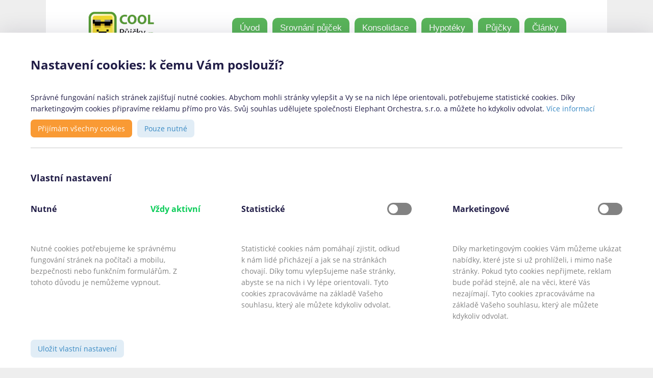

--- FILE ---
content_type: text/html; charset=utf-8
request_url: https://www.coolpujcky.cz/konsolidace/CSOB/caste-otazky
body_size: 7585
content:
<!DOCTYPE html>
<html lang="cs">
<head>
    <meta charset="utf-8">
    <meta name="viewport" content="width=device-width, initial-scale=1.0, maximum-scale=1.0, user-scalable=no">
    <meta name="description" content="Myslíte, že by přefinancováni půjček ČSOB mohlo pomoci právě vám? Konsolidujte své půjčky do výše až 2 500 000 Kč. Splácet můžete až 10 let.">
    <meta name="robots" content="index,follow">
    <meta property="og:title" content="Často kladené otázky ČSOB konsolidace - CoolPujcky.cz">
    <meta property="og:description" content="Myslíte, že by přefinancováni půjček ČSOB mohlo pomoci právě vám? Konsolidujte své půjčky do výše až 2 500 000 Kč. Splácet můžete až 10 let.">
    <meta property="og:image" content="https://www.coolpujcky.cz/assets/design/4.jpg">
    <meta property="og:url" content="https://www.coolpujcky.cz/konsolidace/CSOB/caste-otazky">
    <meta name="google-site-verification" content="JNliramDNO0o-2u9AdnS9i5jXU8HnFVNocATC8I0s00">
    <link rel="canonical" href="https://www.coolpujcky.cz/konsolidace/CSOB/caste-otazky">
    
    <link rel="shortcut icon" href="/assets/design/favicon.ico">
        <link rel="stylesheet" href="/assets/front/dist/styles.min.css?v=13" media="all">
        <link rel="stylesheet" href="https://cdnjs.cloudflare.com/ajax/libs/rangeslider.js/2.3.2/rangeslider.css">
        <style>
          .loan-slider { text-align: unset; }
          .loan-slider .div-slider { display: none; }
          @media (min-width: 48em) { .loan-slider .div-slider { width: 200px; display: inline-block; }}
          .loan-slider .div-slider { margin-right: 20px; }
          .rangeslider--horizontal { height: 14px; }
          .rangeslider__fill { background: #494; }
          .rangeslider--horizontal .rangeslider__handle { top: -13px; }
          .rangeslider__handle { background: #e22c2c; border: 3px solid #FFF; }
          .rangeslider__handle:after { background-color: #29B52F; border: 3px solid #FFF; }
        </style>
    <link href="https://cdn.eoit.cz/Assets/cookieBar/cookie_bar.css" rel="stylesheet">
    <link href="https://cdn.eoit.cz/Assets/cookieBar/toggle.css" rel="stylesheet">


    <meta name="viewport" content="width=device-width, initial-scale=1.0, maximum-scale=1.0, user-scalable=no">

    <!--[if (lt IE 9)&(!IEMobile)]><script src="/assets/front/js/html5shiv.js"></script><![endif]-->
    <!--[if (lt IE 9)&(!IEMobile)]><script src="/assets/front/js/respond.min.js"></script><![endif]-->

    <title id="snippet--title">Často kladené otázky ČSOB konsolidace</title>

    <script>
        // This script needs to be before GTM initialization
        const CONSENT_GRANTED = 'granted';
        const CONSENT_DENIED = 'denied';

        window.dataLayer = window.dataLayer || [];

        function gtag() {
            dataLayer.push(arguments);
        }

        function getCookie(cookieName) {
            return (document.cookie.match(`(^|;) *${cookieName}=([^;]*)`) || [])[2];
        }

        gtag('consent', 'default', {
            'statistics_storage': getCookie("gdpr_consent_statistic") ? CONSENT_GRANTED : CONSENT_DENIED,
            'ad_storage': getCookie("gdpr_consent_marketing") ? CONSENT_GRANTED : CONSENT_DENIED
        });
    </script>

    <!-- Google Tag Manager -->
    <script>(function(w,d,s,l,i){w[l]=w[l]||[];w[l].push({'gtm.start':
    new Date().getTime(),event:'gtm.js'});var f=d.getElementsByTagName(s)[0],
    j=d.createElement(s),dl=l!='dataLayer'?'&l='+l:'';j.async=true;j.src=
    'https://www.googletagmanager.com/gtm.js?id='+i+dl;f.parentNode.insertBefore(j,f);
    })(window,document,'script','dataLayer','GTM-M3VBRLQ');</script>
    <!-- End Google Tag Manager -->

    <script data-id="DynaScript" data-token="leadmatica" src="//forms.hyperia.sk/js/dyna.js"></script>
    <script src="https://produkty.espoluprace.cz/Content/js/iframe.js"></script>
</head>

<body itemscope itemtype="http://schema.org/WebPage">
    <div class="wrapper">
        <header class="header">
            <p class="logo only-desktop">
                <a href="https://www.coolpujcky.cz" title="CoolPujcky.cz"><img src="/assets/design/logo.png" alt="CoolPujcky.cz logo"></a>
                <span class="font-smaller">Váš nezávislý srovnávač</span>
            </p>

            <div class="header only-mobile">
                <div class="logo">
                    <p class="logo">
                        <a href="https://www.coolpujcky.cz" title="CoolPujcky.cz"><img src="/assets/design/logo.png" alt="CoolPujcky.cz logo"></a>
                        <span class="font-smaller">Váš nezávislý srovnávač</span>
                    </p>
                </div>
                <div class="link">
                    <a href="javascript:void(0)" class="nav-toggle">Navigace</a>
                </div>
            </div>
            <nav class="nav">
    <ul id="nav">
        <li><a href="https://www.coolpujcky.cz">Úvod</a></li>
        <li><a href="/srovnani-pujcek">Srovnání půjček</a></li>
        <li><a href="/konsolidace-pujcek">Konsolidace</a></li>
        <li><a href="/hypoteky">Hypotéky</a></li>
        <li><a href="/pujcky">Půjčky</a></li>
        <li><a href="/info">Články</a></li>
    </ul>
</nav><!-- .nav -->

        </header><!-- .header -->

        <div id="subheader">
            <h1 id="snippet--h1">Často kladené otázky ČSOB konsolidace</h1>
        </div>

        <p class="breadcrumb">
    <span itemscope itemtype='http://data-vocabulary.org/Breadcrumb'>
	<span itemprop='title'><a href="https://www.coolpujcky.cz" itemprop='url'>CoolPůjčky.cz</a></span></span>   »
        <span itemscope itemtype="http://data-vocabulary.org/Breadcrumb"> <span itemprop="title">
            <a href="/bankovni-konsolidace" itemprop="url" title="Konsolidace půjček srovnání bank">Konsolidace půjček srovnání bank</a>
        </span></span>  »
    <span class='current_crumb'>Často kladené otázky ČSOB konsolidace</span>
</p>
<div style="display: none;" data-log-view-url="/front/log-view?productId=111&amp;page=faq"></div><ul class="key-parameters">
    <li>
        <a href="/konsolidace/CSOB">
                <img src="/assets/design/1-CSOB-logo.png" alt="ČSOB konsolidace">
        </a>
    </li>
    <li>
        <b>až 2 500 000 Kč</b>výše konsolidace
    </li>
    <li>
        <b>1–10 let</b>doba splatnosti
    </li>
    <li>
            <b>Úrok od</b>
            5,31 %
    </li>
    <li>
            <b>Rychlé</b> vyřízení konsolidace online
    </li>
</ul>
<div class="hero">

    <div class="hero-image">
            <img src="/assets/design/4.jpg" alt="ČSOB konsolidace">
    </div>

    <div class="hero-text">
        <h2>Recenze konsolidace</h2>
        <ul>
            <li><i class="icon-check white"></i>Výhodné sloučení půjček, kontokorentů nebo kreditních karet</li>
            <li><i class="icon-check white"></i>Celková výše nové půjčky až do 2 500 000 Kč</li>
            <li><i class="icon-check white"></i>Splácení konsolidace si můžete rozložit na dobu až 10 let</li>
            <li><i class="icon-check white"></i>Úvěr můžete kdykoliv splatit celý předčasně</li>
        </ul>
            <p><a class="button button-big button-01" href="/konsolidace/CSOB/zadost#form">Žádost o konsolidaci <i class="icon-arrow"></i></a></p>
    </div>

</div>

<ul class="menu2">
    <li><a href="/konsolidace/CSOB">Informace</a></li>
    <li><a href="/konsolidace/CSOB/spolecnost">O společnosti</a></li>
    <li class="nav-current"><a href="/konsolidace/CSOB/caste-otazky">Časté dotazy</a></li>
    <li><a href="/konsolidace/CSOB/zkusenosti">Zkušenosti</a></li>
    <li><a href="/konsolidace/CSOB/refinancovani">Refinancování</a></li>
    <li class="nav-button">
        <a href="/konsolidace/CSOB/zadost#form" >Žádost <i class="icon-arrow"></i></a>
    </li>
</ul>

<div class="container">
    <div class="content">
        <h2 id="faq">Často kladené otázky ČSOB konsolidace</h2>
<div class="table-container">
    <table>
        <tr>
            <th width="200">Otázka</th>
            <th>Odpověď</th>
        </tr>
        <tr>
            <td>Jak si mohu podat žádost o konsolidaci u ČSOB?</td>
            <td>Zažádat o sloučení úvěrů si u ČSOB můžete buď online přes jejich webové stránky, nebo osobně na některé z jejích poboček. Využít lze také telefonickou infolinku na čísle 495 300 300.</td>
        </tr>
        <tr>
            <td>Jaké typy úvěrových produktů si mohu nechat sloučit?</td>
            <td>Do jednoho velkého úvěru si můžete sloučit klasické půjčky, kontokorentní úvěry (povolené debety) a také kreditní karty.</td>
        </tr>
        <tr>
            <td>Na jak dlouhé období si lze rozložit splátky úvěru?</td>
            <td>Maximální doba splatnosti je u konsolidace ČSOB 10 let, naopak minimum je jeden rok.</td>
        </tr>
        <tr>
            <td>Jaká je minimální a maximální výše této konsolidace?</td>
            <td>Minimální souhrnná výše všech konsolidovaných úvěrů musí být alespoň 50 000 Kč, maximálně lze sloučit úvěry do výše 2 500 000 Kč.</td>
        </tr>
        <tr>
            <td>Jaké doklady po mně bude banka vyžadovat?</td>
            <td>K vyřízení vaší žádosti bude třeba doložit dva doklady totožnosti, dokumenty k převáděným půjčkám a také doklady o vašich příjmech (pouze pokud vám nechodí výplata na účet u ČSOB).</td>
        </tr>
        <tr>
            <td>Mohu si u ČSOB sloučit úvěry, aniž bych si u ní musel zakládat běžný účet?</td>
            <td>Ano, u ČSOB si můžete sloučit úvěry aniž by bylo zapotřebí zakládat účet u této banky.</td>
        </tr>
        <tr>
            <td>Je možné konsolidační úvěr splatit předčasně, nebo se musí dodržet sjednaná doba splatnosti?</td>
            <td>Můžete ho klidně splatit i předčasně a to kdykoliv v průběhu smlouvy.</td>
        </tr>
    </table>
</div>

<h3>Časté překlepy</h3>
<p>csobkonsolidace</p>

        <div class="column-half">
            <h3>Konsolidace je určena:</h3>
            <ul>
                <li>Pro ty, co chtějí každý měsíc ušetřit na svých splátkách
</li>
                <li>	Pro ty, co chtějí splácet jednu velkou půjčku místo několika malých 
</li>
                <li>	Pro ty, co nechtějí platit spoustu poplatků a vysoké úroky 
</li>
                <li>       Pro ty, co chtějí výhodné sloučení úvěrů s možností předčasného splacení</li>
            </ul>
        </div>

        <div class="column-half right">
            <h3>Konsolidace není určena:</h3>
            <ul>
                <li>Lidem mladším 18 let, nebo těm, co byli zbaveni svéprávnosti
</li>
                <li>	Těm, co nemají žádné příjmy, z nichž by nový úvěr mohli splácet 
</li>
                <li>	Těm, co potřebují konsolidaci na více než 2 500 000 Kč nebo na delší dobu než 10 let</li>

            </ul>
        </div>

        <div class="clear">
            <a class="button button-big button-01" href="/konsolidace/CSOB/zadost#form">Žádost o konsolidaci <i class="icon-arrow"></i></a>
        </div>
    </div>
<aside class="sidebar" >
    <h2 class="nomt">Rychlé informace</h2>

    <h3>Podmínky sjednocení půjček</h3>
    <ul class="step-by-step">
        <li><b>1</b><span>Žadatel musí mít minimálně 18 let a být plně svéprávný
</span></li>
        <li><b>2</b><span>	Musí bance předložit doklady o svých příjmech 
</span></li>
        <li><b>3</b><span>	K vyřízení jsou potřeba také doklady totožnosti a dokumenty k převáděným úvěrům</span></li>
    </ul>


    <h3 class="nomt">Vlastnosti této konsolidace</h3>
    <ul class="step-by-step">
        <li><i class="icon-arrow red"></i> <a href="/bankovni-konsolidace">Konsolidace půjček srovnání bank</a></li>
    </ul>

    <h3 class="nomt">Hodnocení konsolidace</h3>
    <img src="/assets/design/4_stars.png" alt="Hodnocení konsolidace 4">

        <strong>Výborné!</strong>

    <br>
    <p xmlns:v="http://rdf.data-vocabulary.org/#" typeof="v:Review-aggregate">
        <span property="v:itemreviewed" class="kksr-title">ČSOB konsolidace</span> má
        <span rel="v:rating">
	        <span typeof="v:Rating">
		        průměrné hodnocení: <span property="v:average">4</span> z <span property="v:best">5</span> možných. Celkem pak hodnotilo servis společnosti Československá obchodní banka, a.s. přesně <span property="v:votes">4752</span> zákazníků.
	        </span>
        </span>
    </p>


    <a class="button button-big button-02" href="/konsolidace/CSOB/zkusenosti">Další zkušenosti <i class="icon-arrow"></i></a>
 

    <p class="textik">ČSOB konsolidace se často plete s <strong>csobkonsolidace</strong></p>

</aside></div>

        <div style="clear:both"></div>

        

        <footer class="footer">
                <p class="right">
                    Mediálním partneři: <a href="https://pujcko.cz/">Půjčko.cz</a>, <a href="https://www.coolpozicky.sk/">CoolPôžičky.sk</a>, <a href="https://www.coolfinance.pl/">CoolFinance.pl</a>, <a href="https://www.prestamosfrescos.es/">PrestamosFrescos.es</a><br>
                    Máte dotaz či připomínku? Napište nám <a href="/cdn-cgi/l/email-protection#b5dcdbd3daf5d6dadad9c5c0dfd6decc9bd6cf"><span class="__cf_email__" data-cfemail="acc5c2cac3eccfc3c3c0dcd9c6cfc7d582cfd6">[email&#160;protected]</span></a> <br>
                </p>
                <p class="left">
                    &copy;&nbsp;&nbsp; <a href="https://www.coolpujcky.cz">CoolPujcky.cz</a> - Často kladené otázky ČSOB konsolidace<br>
                    Váš nezávislý odborný srovnávač půjček pro rok 2026
                </p>
           
                <div style="clear: both;"></div>
                <div class="text-center" style="margin-top: 30px; font-size: 90%;">
                <!--     <small>Provozovatelem portálu je Lemony trade s.r.o., Jaurisova 515/4, Michle, 140 00 Praha 4, IČ: 29043026, DIČ: CZ29043026, info@coolpujcky.cz, <a n:href="Static:conditions">ochrana osobních údajů</a></small>
                  -->
                <small>Provozovatel: <a href="http://www.elephant-orchestra.com/o-nas/" rel="nofollow">Elephant Orchestra, s.r.o.</a> Ve spolupráci s <a href="https://www.uspory.cz/" target="_blank">Úspory.cz</a> | <a href="https://www.coolpujcky.cz/Povinne-zverejnovane-informace.pdf" rel="nofollow" target="_blank">Povinně zveřejňované informace</a> | <a href="https://www.srovnejto.cz/informace-o-razeni-produktovych-nabidek/" rel="nofollow" target="_blank">Informace o řazení produktových nabídek</a>.
                
                </div>
          
        </footer><!-- .footer -->
    </div><!-- .wrapper -->

    <div id="js-cookie-bar" class="cookie-bar" style="display: none">
        <div class="cookie-bar__wrapper">
            <div id="js-cookie-bar-default-page" class="cookie-bar__default-page">
                <div class="cookie-bar__heading">
                    <h4 class="cookie-bar__title">Nastavení cookies: k čemu Vám poslouží?</h4>
                </div>

                <p class="cookie-bar__description">
                    Správné fungování našich stránek zajišťují nutné cookies. Abychom mohli stránky vylepšit a Vy se
                    na nich
                    lépe orientovali, potřebujeme statistické cookies. Díky marketingovým cookies připravíme reklamu
                    přímo pro
                    Vás. Svůj souhlas udělujete společnosti Elephant Orchestra, s.r.o. a můžete ho kdykoliv odvolat. <button
                            id="js-cookie-bar-more-info" role="button" class="cookie-bar__link">Více informací</button>
                </p>

                <div class="cookie-bar__buttons">
                    <button type="button"
                            class="js-cookie-bar-btn--all cookie-bar__button cookie-bar__button--primary">Přijímám
                        všechny cookies</button>
                    <button type="button"
                            class="js-cookie-bar-btn--necessary cookie-bar__button cookie-bar__button--secondary">Pouze
                        nutné</button>
                    <button id="js-cookie-bar-btn--settings-default-page" type="button"
                            class="js-cookie-bar-btn--settings cookie-bar__button cookie-bar__button--toggle">Vlastní
                        nastavení</button>
                </div>

                <div id="js-cookie-bar-settings" class="cookie-bar__settings">
                    <h4 class="cookie-bar__settings-title">Vlastní nastavení</h4>

                    <div class="cookie-bar__settings-wrapper">
                        <div class="cookie-bar__category">
                            <div class="cookie-bar__category-heading">
                                <h5 class="cookie-bar__category-title">Nutné</h5>
                                <p class="cookie-bar__status">Vždy aktivní</p>
                            </div>

                            <p class="cookie-bar__category-desc">
                                Nutné cookies potřebujeme ke správnému fungování stránek na počítači a mobilu,
                                bezpečnosti nebo
                                funkčním formulářům. Z tohoto důvodu je nemůžeme vypnout.
                            </p>
                        </div>

                        <div class="cookie-bar__category">
                            <div class="cookie-bar__category-heading">
                                <h5 class="cookie-bar__category-title">Statistické</h5>

                                <label class="toggle">
                                    <input id="js-cookie-bar-checkbox--statistic" class="toggle__checkbox"
                                           type="checkbox">
                                    <div class="toggle__switch"></div>
                                </label>
                            </div>

                            <p class="cookie-bar__category-desc">
                                Statistické cookies nám pomáhají zjistit, odkud k nám lidé přicházejí a jak se na
                                stránkách
                                chovají. Díky tomu vylepšujeme naše stránky, abyste se na nich i Vy lépe
                                orientovali. Tyto
                                cookies zpracováváme na základě Vašeho souhlasu, který ale můžete kdykoliv odvolat.
                            </p>
                        </div>

                        <div class="cookie-bar__category">
                            <div class="cookie-bar__category-heading">
                                <h5 class="cookie-bar__category-title">Marketingové</h5>

                                <label class="toggle">
                                    <input id="js-cookie-bar-checkbox--marketing" class="toggle__checkbox"
                                           type="checkbox">
                                    <div class="toggle__switch"></div>
                                </label>
                            </div>

                            <p class="cookie-bar__category-desc">
                                Díky marketingovým cookies Vám můžeme ukázat nabídky, které jste si už prohlíželi, i
                                mimo naše
                                stránky. Pokud tyto cookies nepřijmete, reklam bude pořád stejně, ale na věci, které
                                Vás
                                nezajímají. Tyto cookies zpracováváme na základě Vašeho souhlasu, který ale můžete
                                kdykoliv
                                odvolat.
                            </p>
                        </div>
                    </div>

                    <div class="cookie-bar__buttons">
                        <button id="js-cookie-bar-btn--save-settings" type="button"
                                class="js-cookie-bar__button cookie-bar__button cookie-bar__button--secondary">Uložit
                            vlastní
                            nastavení</button>
                    </div>
                </div>
            </div>

            <div id="js-cookie-bar-info-page" class="cookie-bar__info-page">
                <div class="cookie-bar__heading">
                    <button id="js-cookie-bar-btn--back" type="button"
                            class="cookie-bar__link cookie-bar__link--back">Zpět na
                        nastavení cookies</button>

                </div>

                <h4 class="cookie-bar__title">Použití souborů cookies</h4>
                <h5 class="cookie-bar__section-heading">Co jsou cookies?</h5>
                <p class="cookie-bar__section">Cookies jsou malé datové soubory, které navštívená webová stránka
                    odešle do
                    Vašeho prohlížeče.</p>

                <h5 class="cookie-bar__section-heading">K čemu cookies používáme?</h5>
                <p class="cookie-bar__section">Cookies pomáhají k Vašemu efektivnímu prohlížení webových stránek,
                    jejich rozvoji
                    a zobrazování adekvátních reklamních sdělení.</p>
                <p class="cookie-bar__section">Cookies zejména slouží k:</p>
                <ul class="cookie-bar__list">
                    <li class="cookie-bar__list-item">Zajištění správné funkčnosti našich webových stránek, aby Vaše
                        činnosti
                        při vyplňování formulářů a v klientské sekci byly maximálně přívětivé.</li>
                    <li class="cookie-bar__list-item">Zajištění bezpečného přihlášení, Vašemu ověřování, prevenci
                        podvodného
                        přihlašování a ochraně Vašich dat před neautorizovaným přístupem.</li>
                    <li class="cookie-bar__list-item">Uložení Vašich přihlašovacích údajů, takže je nemusíte pokaždé
                        znovu
                        zadávat.</li>
                    <li class="cookie-bar__list-item">Zajištění vzhledu webových stránek vzhledem k Vašim
                        preferencím a
                        požadavkům.</li>
                    <li class="cookie-bar__list-item">Analýze návštěvnosti, chování, Vašich preferencí a zájmů.</li>
                    <li class="cookie-bar__list-item">Nabízení reklamy u všech našich partnerů.</li>
                </ul>

                <h5 class="cookie-bar__section-heading">Které typy cookies používáme?</h5>
                <p class="cookie-bar__section">Webová stránka srovnejto.cz používá následující <a
                            href="https://www.coolpujcky.cz/info/informace-o-souborech-cookies-a-jejich-vyuzivani" class="cookie-bar__link" target="_blank">typy cookies</a> z hlediska jejich
                    funkce:</p>
                <ul class="cookie-bar__list">
                    <li class="cookie-bar__list-item">Nutné – jedná se o cookies nezbytné pro fungování webových
                        stránek.</li>
                    <li class="cookie-bar__list-item">Statistické – jedná se o cookies zajišťující informace o tom,
                        odkud
                        přicházíte, jaké vyhledávací zařízení využíváte, dobu návštěvy na webové stránce, způsob
                        využívání
                        webové stránky, případně Vaše chování.</li>
                    <li class="cookie-bar__list-item">Marketingové – shromažďují informace za účelem přizpůsobení
                        nabízené
                        reklamy Vašim zájmům, umožňují propojení se sociální sítí, zobrazování nabídek inzerentů
                        třetích stran,
                        hodnocení efektivity reklamy napříč webovými stránkami, hlášení kroků na webové stránce,
                        výpočet
                        kliknutí na reklamu partnera či inzerenta.</li>
                </ul>

                <div class="cookie-bar__buttons">
                    <button type="button"
                            class="js-cookie-bar-btn--all cookie-bar__button cookie-bar__button--primary">Přijímám
                        všechny cookies</button>
                    <button type="button"
                            class="js-cookie-bar-btn--necessary cookie-bar__button cookie-bar__button--secondary">Pouze
                        nutné</button>
                    <button type="button" id="js-cookie-bar-btn--settings-info-page"
                            class="js-cookie-bar-btn--settings cookie-bar__button cookie-bar__button--toggle">Vlastní
                        nastavení</button>
                </div>
            </div>
        </div>
    </div>

    <div class="popup-people">
        118 lidí online
    </div>

    
    

     
     
    
    <script data-cfasync="false" src="/cdn-cgi/scripts/5c5dd728/cloudflare-static/email-decode.min.js"></script><script type="text/javascript" src="/assets/front/js/jquery.min.js" defer></script>
    <script type="text/javascript" src="/assets/front/js/jquery-ui.min.js" defer></script>
    <script type="text/javascript" src="/assets/front/js/jquery.bpopup.min.js" defer></script>

    <script type="text/javascript" src="/assets/front/js/jquery/plugins/jquery.francesrsmodal.js" defer></script>
    <script type="text/javascript" src="/assets/front/js/jquery/plugins/jquery.francesrsscroll.js" defer></script>
    <script type="text/javascript" src="/assets/front/js/tinynav.min.js" defer></script>
    <script type="text/javascript" src="/assets/front/js/iframeResizer.min.js" defer></script>
    <script type="text/javascript" src="/assets/bower_components/nette.ajax.js/nette.ajax.js" defer></script>
    <script type="text/javascript" src="/assets/bower_components/nette.ajax.js/extensions/scrollTo.ajax.js" defer></script>
    <script type="text/javascript" src="/assets/front/js/main.js" defer></script>
    <script type="text/javascript" src="https://cdn.eoit.cz/Assets/cookieBar/cookie_bar_client_only.js" defer></script>
    <script type="text/javascript" src="/assets/front/js/iframe-utm-handler.js" defer></script>

<script defer src="https://static.cloudflareinsights.com/beacon.min.js/vcd15cbe7772f49c399c6a5babf22c1241717689176015" integrity="sha512-ZpsOmlRQV6y907TI0dKBHq9Md29nnaEIPlkf84rnaERnq6zvWvPUqr2ft8M1aS28oN72PdrCzSjY4U6VaAw1EQ==" data-cf-beacon='{"version":"2024.11.0","token":"49aff18781d8445cb3540f7d0964ebfe","r":1,"server_timing":{"name":{"cfCacheStatus":true,"cfEdge":true,"cfExtPri":true,"cfL4":true,"cfOrigin":true,"cfSpeedBrain":true},"location_startswith":null}}' crossorigin="anonymous"></script>
</body>
</html>

--- FILE ---
content_type: text/css
request_url: https://www.coolpujcky.cz/assets/front/dist/styles.min.css?v=13
body_size: 6354
content:
a,a:visited,h1{color: #e22c2c}.form,.hero .hero-text ul,.key-parameters,.step-by-step,ol,ul{list-style: none}.cf-inline,.cf:after,.footer,.footer:after,.form li:after,.header:after,.key-parameters:after,.oneOffer,.step-by-step li:after,.testimonial:after{clear: both}.button,.header .nav ul li a,.menu2 li a,.no-underline{text-decoration: none}@font-face{font-family: "Open Sans";font-style: normal;font-weight: 400;src: local("Open Sans"), local("OpenSans"),url(https://fonts.gstatic.com/s/opensans/v13/u-WUoqrET9fUeobQW7jkRaCWcynf_cDxXwCLxiixG1c.ttf)format("truetype")}@font-face{font-family: "Open Sans";font-style: normal;font-weight: 700;src: local("Open Sans Bold"), local("OpenSans-Bold"),url(https://fonts.gstatic.com/s/opensans/v13/k3k702ZOKiLJc3WVjuplzNqQynqKV_9Plp7mupa0S4g.ttf)format("truetype")}*,:after,:before{-webkit-box-sizing: border-box;-moz-box-sizing: border-box;box-sizing: border-box}html{-webkit-text-size-adjust: 100%;-ms-text-size-adjust: 100%;-webkit-font-smoothing: subpixel-antialiased;-moz-font-smoothing: subpixel-antialiased;-ms-font-smoothing: subpixel-antialiased;-o-font-smoothing: subpixel-antialiased;font-smoothing: subpixel-antialiased}a,abbr,address,article,aside,audio,b,blockquote,body,canvas,caption,cite,code,dd,del,details,dfn,div,dl,dt,em,fieldset,figcaption,figure,footer,form,h1,h2,h3,h4,h5,h6,header,html,i,iframe,img,ins,kbd,label,legend,li,main,mark,menu,nav,object,ol,p,pre,q,samp,section,small,span,strong,sub,summary,sup,table,tbody,td,tfoot,th,thead,time,tr,ul,var,video{margin: 0;padding: 0;border: 0;font-size: 100%;font-family: inherit;font-style: inherit;font-weight: inherit;vertical-align: baseline;outline: 0}article,aside,details,figcaption,figure,footer,header,main,nav,section,summary{display: block}ol ol,ul ul{margin: 0}b,strong{font-weight: 700}em,i,q{font-style: italic}img{max-width: 100%;height: auto;-ms-interpolation-mode: bicubic}button,input,select,textarea{margin: 0;font-family: inherit;font-size: inherit;font-style: inherit;font-weight: inherit;outline: 0}button,input[type="text"],input[type="email"],input[type="tel"],input[type="number"],input[type="submit"],textarea{-webkit-appearance: none;-moz-appearance: none;-ms-appearance: none;appearance: none;box-shadow: none}audio,canvas,img,video{vertical-align: middle}audio:not([controls]){display: none;height: 0}code,kbd,pre,samp{font-family: monospace, serif}sub,sup{position: relative;font-size: 75%;line-height: 0;vertical-align: baseline}sup{top: -0.5em}sub{bottom: -0.25em}q:after,q:before{content: "";content: none}.cf-inline{float: none;width: 0;height: 0;margin: 0;padding: 0;border: 0;font-size: 0;line-height: 0}.left{float: left !important}.right{float: right !important}.text-left{text-align: left !important}.text-center{text-align: center !important}.text-right{text-align: right !important}.text-justify{text-align: justify !important}table caption,table th{text-align: center}.va-top{vertical-align: top !important}.va-middle{vertical-align: middle !important}.va-bottom{vertical-align: bottom !important}.nom{margin: 0 !important}.nomt{margin-top: 0 !important}.nomb{margin-bottom: 0 !important}.block{display: block}.inline{display: inline}.inline-block{display: inline-block}.hidden{display: none}.noscreen{overflow: hidden;position: absolute;top: auto;left: -1000em;width: 0;height: 0}.video-container{overflow: hidden;position: relative;height: 0;padding-bottom: 56.25%;padding-top: 30px}.video-container embed,.video-container iframe,.video-container object{position: absolute;top: 0;left: 0;width: 100%;height: 100%}.table-container{overflow-x: auto}.cover{-webkit-background-size: cover;-moz-background-size: cover;-o-background-size: cover;background-size: cover;-ms-behavior: url(/../js/backgroundsize.min.htc)}.border-box{-webkit-box-sizing: border-box;-moz-box-sizing: border-box;box-sizing: border-box}.bw{-webkit-filter: grayscale(1);-webkit-filter: grayscale(100%);-moz-filter: grayscale(100%);-ms-filter: grayscale(100%);-o-filter: grayscale(100%);filter: grayscale(100%);filter: url(#greyscale);filter: gray}.text-overlow{overflow: hidden;text-overflow: ellipsis;white-space: nowrap}.cf:after,.cf:before{display: table;content: ""}@font-face{font-family: icomoon;src: url(../fonts/icomoon.eot?-ynphxs);src: url(../fonts/icomoon.eot?#iefix-ynphxs) format("embedded-opentype"),url(../fonts/icomoon.woff?-ynphxs) format("woff"),url(../fonts/icomoon.ttf?-ynphxs) format("truetype"),url(../fonts/icomoon.svg?-ynphxs#icomoon) format("svg");font-weight: 400;font-style: normal}[class*=" icon-"],[class^="icon-"]{font-family: icomoon;speak: none;font-style: normal;font-weight: 400;font-variant: normal;text-transform: none;line-height: 1;-webkit-font-smoothing: antialiased;-moz-osx-font-smoothing: grayscale}.icon-facebook:before{content: "\e600"}.icon-gift:before{content: "\e601"}.icon-newsletter:before{content: "\e602"}.icon-star:before{content: "\e603"}.icon-thumb:before{content: "\e604"}.icon-user:before{content: "\e605"}.icon-arrow:before{content: "\e606"}.icon-check:before{content: "\e607"}.footer:after,.footer:before,.form li:after,.form li:before,.header:after,.header:before,.hero:after,.hero:before,.key-parameters:after,.key-parameters:before,.testimonial:after,.testimonial:before{content: ""}body{background: url(../../design/bg.png) 50% 0 repeat-y #eee;color: #101010;font: 16px/1.6 arial, sans-serif}dl dt,h1,table th{font-weight: 700}address,blockquote,dl,fieldset,h1,h2,h3,h4,h5,h6,ol,p,table,ul{margin: 20px 0}a:active,a:focus,a:hover{color: #e85959}h1,h2,h3,h4,h5,h6{-webkit-text-rendering: optimizeLegibility;-moz-text-rendering: optimizeLegibility;-ms-text-rendering: optimizeLegibility;-o-text-rendering: optimizeLegibility;text-rendering: optimizeLegibility;font-family: "open sans", arial, sans-serif}h1{font-size: 30px;line-height: 1.1}h2{font-size: 24px;line-height: 1.3}h3{font-size: 20px;line-height: 1.5}h4,h5,h6{font-size: 18px}ul{list-style-type: square;list-style-position: inside}ul ul{margin-left: 30px;color: #fff}ol{list-style-type: decimal}ol ol{list-style-type: lower-alpha}dl dd{color: #fff}table{border-collapse: collapse;border-spacing: 0;width: 99.99%}table tr:nth-child(2n) td{background-color: #b3ddb3}table td{padding: 5px 10px;border: 1px solid #fff;text-align: left}table th{padding: 10px;border: 1px solid #3c873c;color: #fff;background: #494;background: -webkit-gradient(linear,left bottom,left top,color-stop(0, #494),color-stop(1, #5ab65a));background: -moz-linear-gradient(center bottom, #494 0, #5ab65a 100%);background: -ms-linear-gradient(bottom, #494, #5ab65a);background: -o-linear-gradient(#5ab65a, #494);filter: progid:DXImageTransform.Microsoft.gradient(startColorstr='#5ab65a', endColorstr='#449944', GradientType=0)}.header .nav ul li.nav-button a,img.rounded{-moz-border-radius: 5px;-webkit-border-radius: 5px}.button.button-01,.step-by-step li b{filter: progid:DXImageTransform.Microsoft.gradient(startColorstr='#e54242', endColorstr='#e22c2c', GradientType=0)}img.left{margin-right: 15px}img.right{margin-left: 15px}img.rounded{border-radius: 5px}.help,abbr,acronym{border-bottom: 1px solid #101010;cursor: help}.wrapper{background-color: #fff}.header{padding: 15px;background: #fff}.header:after,.header:before{display: table}.header .logo{margin-top: 0}.header .logo img{display: block;margin: 0 auto}.header .logo .font-smaller,.header .nav select{display: none}.header .nav ul{display: block;margin: 20px 0 0}.header .nav ul li{display: inline;padding: 0}.header .nav ul li.nav-button a{padding: 0 10px;background-color: #e47601;font-weight: 700;-moz-box-shadow: inset 0 -2px 0 0 rgba(0, 0, 0, 0.2);-webkit-box-shadow: inset 0 -2px 0 0 rgba(0, 0, 0, 0.2);box-shadow: inset 0 -2px 0 0 rgba(0, 0, 0, 0.2);border-radius: 5px}.header .nav ul li.nav-current a,.step-by-step li b{background: #e22c2c;font-weight: 700}.header .nav ul li.nav-button a:hover{-moz-box-shadow: inset 0 2px 0 0 rgba(0, 0, 0, 0.2);-webkit-box-shadow: inset 0 2px 0 0 rgba(0, 0, 0, 0.2);box-shadow: inset 0 2px 0 0 rgba(0, 0, 0, 0.2)}.header .nav ul li a{display: block;float: left;margin: 0 0 10px 15px;background: #5ab65a;padding: 2px 10px;-moz-border-radius: 5px;-webkit-border-radius: 5px;border-radius: 5px;color: #fff;line-height: 30px;font-size: 16px}.header .nav ul li a:hover{background: #7ec57e}#subheader{padding: 10px}.container,.container .content,.footer{padding: 15px}.container .sidebar{padding: 15px;border-top: 1px dotted #fff}.footer:after,.footer:before{display: table}.footer .separator{display: inline-block;margin: 0 3px;color: #fff}.footer p{margin: 0}.hero .hero-text ul li i,.nahledy{margin-right: 10px}.footer a:hover{color: #e85959}.footer,.footer a{color: #000}.footer{font-size: 14px;border-top: 1px solid #eee}.description{font-weight: 700}.nahledy{border: 1px solid #f3f3f3;-moz-border-radius: 10px;-webkit-border-radius: 10px;border-radius: 10px;padding: 10px;width: 100px}.stars{width: 90px}.obrazekpopisek{width: 300px}.logodole{width: 200px}.center{text-align: center !important}.hero{background: #494;-moz-border-radius-topleft: 0;-moz-border-radius-topright: 0;-moz-border-radius-bottomleft: 5px;-moz-border-radius-bottomright: 5px;-webkit-border-radius: 0 0 5px 5px;border-radius: 0 0 5px 5px}.hero:after,.hero:before{display: table}.hero:after{clear: both}.hero .hero-text{padding: 15px}.hero .hero-text h2{margin-top: 0;color: #fff}.hero .hero-text p{margin-bottom: 0}.hero .hero-text ul li{display: block;padding: 0;background: 0 0;ont-size: 20px;color: #fff}.key-parameters{margin: 0;-moz-border-radius-topleft: 5px;-moz-border-radius-topright: 5px;-moz-border-radius-bottomleft: 0;-moz-border-radius-bottomright: 0;border: 1px solid #494;background: #fff;-webkit-border-radius: 5px 5px 0 0;border-radius: 5px 5px 0 0}.key-parameters:after,.key-parameters:before{display: table}.key-parameters li{display: block;padding: 10px;border-top: 1px solid #494;font-size: 14px;text-align: center;color: #000}.key-parameters li:first-child{border-top: 0}.key-parameters li i{color: #494;display: none}.key-parameters li b{color: #494;display: block;font-size: 20px}.step-by-step li{display: block;padding: 3px 0;background: 0 0}.step-by-step li:after,.step-by-step li:before{display: table;content: ""}.step-by-step li b{display: block;float: left;width: 30px;height: 30px;color: #fff;line-height: 30px;text-align: center;background: -webkit-gradient(linear,left bottom,left top,color-stop(0, #e22c2c),color-stop(1, #e54242));background: -moz-linear-gradient(center bottom, #e22c2c 0, #e54242 100%);background: -ms-linear-gradient(bottom, #e22c2c, #e54242);background: -o-linear-gradient(#e54242, #e22c2c);-moz-border-radius: 50%;-webkit-border-radius: 50%;border-radius: 50%}.step-by-step li span{overflow: hidden;width: auto;display: block;margin-left: 45px;padding-top: 3px}.testimonial{margin-bottom: 20px}.testimonial:after,.testimonial:before{display: table}.testimonial .testimonial-image{display: block;float: left;width: 50px}.testimonial .testimonial-text{overflow: hidden;width: auto;margin-left: 70px}.testimonial .testimonial-text p{margin: 0;font-size: 14px}div.lables{margin-top: 30px}div.lables span.label:not(:first-child){margin-left: 5px}.button{display: inline-block;width: 100%;border: 0;cursor: pointer;text-align: center;line-height: 1;-moz-box-shadow: inset 0 -2px 0 0 rgba(0, 0, 0, 0.2);-webkit-box-shadow: inset 0 -2px 0 0 rgba(0, 0, 0, 0.2);box-shadow: inset 0 -2px 0 0 rgba(0, 0, 0, 0.2);-moz-border-radius: 4px;-webkit-border-radius: 4px;border-radius: 4px}.button:hover{-moz-box-shadow: inset 0 2px 0 0 rgba(0, 0, 0, 0.2);-webkit-box-shadow: inset 0 2px 0 0 rgba(0, 0, 0, 0.2);box-shadow: inset 0 2px 0 0 rgba(0, 0, 0, 0.2)}.button.button-small{padding: 5px 7px}.button.button-normal{padding: 12px 15px}.button.button-big{padding: 15px;font-size: 18px;font-weight: 700}.button.button-01{color: #fff !important;background: #e22c2c;background: -webkit-gradient(linear,left bottom,left top,color-stop(0, #e22c2c),color-stop(1, #e54242));background: -moz-linear-gradient(center bottom, #e22c2c 0, #e54242 100%);background: -ms-linear-gradient(bottom, #e22c2c, #e54242);background: -o-linear-gradient(#e54242, #e22c2c)}.button.button-02{color: #fff !important;background: #494;background: -webkit-gradient(linear,left bottom,left top,color-stop(0, #494),color-stop(1, #4cab4c));background: -moz-linear-gradient(center bottom, #494 0, #4cab4c 100%);background: -ms-linear-gradient(bottom, #494, #4cab4c);background: -o-linear-gradient(#4cab4c, #494);filter: progid:DXImageTransform.Microsoft.gradient(startColorstr='#4cab4c', endColorstr='#449944', GradientType=0)}.button.button-03{color: #fff !important;background: #e47601;background: -webkit-gradient(linear,left bottom,left top,color-stop(0, #e47601),color-stop(1, #fd8301));background: -moz-linear-gradient(center bottom, #e47601 0, #fd8301 100%);background: -ms-linear-gradient(bottom, #e47601, #fd8301);background: -o-linear-gradient(#fd8301, #e47601);filter: progid:DXImageTransform.Microsoft.gradient(startColorstr='#fd8301', endColorstr='#e47601', GradientType=0)}.form li{display: block;margin-top: 10px;padding: 0;background: 0 0}.form li:after,.form li:before{display: table}.form li:first-child{margin-top: 0}.form li .form-container{padding-top: 3px}.input-text{width: 100%;padding: 7px 10px;border: 1px solid #e6e6e6;border-right: 1px solid #fff;border-bottom: 1px solid #fff}.menu li,.oneOffer{border: 1px solid #f3f3f3}.font-smaller{font-size: 80%}.font-bigger{font-size: 120%}.font-biggest{font-size: 140%}.detail p.head,.oneOffer .jmeno .title{font-size: 16px}.green{color: #1f9f00}.grey,.menu .nav-current a{color: #fff}.footer .right{margin: 0;text-align: left}.oneOffer{min-height: 300px;margin: 20px 0;-moz-border-radius: 5px;-webkit-border-radius: 5px;border-radius: 5px}.oneOffer .logo{padding: 20px 10px 0;display: block}.oneOffer .logo img{width: 120px}.oneOffer .jmeno{margin: 15px 0 0 20px}.oneOffer .jmeno h3{margin: 0;padding: 0;font-style: bold}.oneOffer .subtitle{display: inline}.detail h4,.offerDetail,.offerDetail .end{display: block;clear: both}.oneOffer .doba-splaceni,.oneOffer .urok,.oneOffer .vyse{float: none;padding: 15px 0 0 5px}.oneOffer .doba-splaceni .title,.oneOffer .urok .title,.oneOffer .vyse .title{font-size: 16px;font-weight: 400}.oneOffer .doba-splaceni .subtitle,.oneOffer .urok .subtitle,.oneOffer .vyse .subtitle{font-weight: 700}.oneOffer .tlacitka{float: left;padding: 20px 0 0 5px}.offerDetail{padding: 15px}.offerDetail .left{float: left;width: 275px;margin-left: 15px}.offerDetail .first{width: 270px;float: left;margin-top: 0}.offerDetail .second{width: 290px;float: left;margin-top: 0;margin-left: 15px}.detail h4{margin: 0}.detail p.head{font-weight: 700}.offerDetail .end{text-align: center;padding-left: 20px}.menu li,.menu2 li,.menu3 li{display: inline;white-space: nowrap}.offerDetail .end span{font-size: 18px;margin-top: 5px}.offerDetail .end a{margin-left: 20px}#form{text-align: right}#form .inline input[type="text"]{font-size: 18px;border: 1px solid #67b023;-moz-border-radius: 5px;-webkit-border-radius: 5px;border-radius: 5px;padding: 10px}#form .inline button{margin-top: 10px}#form label{font-size: 18px;margin-right: 20px}.menu li{padding: 10px;-moz-border-radius-topleft: 5px;-moz-border-radius-topright: 5px;-moz-border-radius-bottomleft: 0;-moz-border-radius-bottomright: 0;background: #fcfcfc;line-height: 50px;-webkit-border-radius: 5px 5px 0 0;border-radius: 5px 5px 0 0}.menu .nav-current{font-weight: 700;background: #e22c2c}.menu3 li{padding: 10px;border: 1px solid #f3f3f3;-moz-border-radius-topleft: 5px;-moz-border-radius-topright: 5px;-moz-border-radius-bottomleft: 0;-moz-border-radius-bottomright: 0;background: #fff;margin-left: 10px;font-size: 11px;line-height: 40px;-webkit-border-radius: 5px 5px 0 0;border-radius: 5px 5px 0 0}#presmerovani,.menu2 li a{-webkit-border-radius: 5px}.menu2 ul{margin: 0;padding: 0}.menu2 li a{background: #5ab65a;padding: 10px 20px;-moz-border-radius-topleft: 5px;-moz-border-radius-topright: 5px;-moz-border-radius-bottomleft: 5px;-moz-border-radius-bottomright: 5px;color: #fff;line-height: 50px;font-size: 18px;border-radius: 5px}.menu2 li.nav-button a,.menu2 li.nav-current a{font-weight: 700;background: #e22c2c}.menu2 li a:hover{background: #7ec57e}.textik{font-size: 12px;padding: 10px}.zkusenosti{font-size: 12px;font-style: italic}.map{frameborder: 0;width: 100%}.clear{clear: both;display: block}#presmerovani{text-align: center;font-size: 22px;-moz-box-shadow: inset 0 -2px 0 0 rgba(0, 0, 0, 0.2);-webkit-box-shadow: inset 0 -2px 0 0 rgba(0, 0, 0, 0.2);box-shadow: inset 0 -2px 0 0 rgba(0, 0, 0, 0.2);-moz-border-radius: 5px;border-radius: 5px;border: 5px solid #e47601;background: #fff;padding: 0 20px 20px}.srovnani{-moz-border-radius: 5px;-webkit-border-radius: 5px;border-radius: 5px;border: 2px solid #494;background: #fff;padding: 15px}#fixed,.popup-people,.price,.tab-content{display: none}.breadcrumb{margin: 0 10px 10px 0;padding: 0;font-size: 10px;text-align: righ t}.breadcrumb a{color: grey}.bot{margin-left: 10px !important}#presmerovani .nadpis{background: #e47601;color: #fff;text-align: center;padding: 10px 30px;width: 100%;margin-bottom: 10px;font-size: 18px;font-weight: 700}@media only screen and (min-width: 960px){.clear,.detail h4,.footer,.modal-popup .modal-container .modal-form:after,.offerDetail,.oneOffer{clear: both}body{background: url(../../design/bg.png) 50% 0 repeat-y #eee}address,blockquote,dl,fieldset,h1,h2,h3,h4,h5,h6,ol,p,table,ul{margin: 25px 0}h1{font-size: 42px;padding: 0;margin: 15px 0 8px 20px}h2{font-size: 30px}h3{font-size: 26px}h4,h5,h6{font-size: 20px}img.left{margin-right: 20px}img.right{margin-left: 20px}.wrapper{width: 1000px;margin: 0 auto;margin-bottom: 50px}.header{padding: 20px 30px;border-bottom: 1px solid #f3f3f3;background: #fff}.header .logo{float: left;margin: 0;width: 150px}.header .logo img{margin: 0}.header .logo .font-smaller{color: #000}.header .nav{float: right}.header .nav ul{display: block;margin: 15px 0 0}.header .nav ul li{display: inline;padding: 0}.header .nav ul li.nav-button a{padding: 0 10px;background-color: #e47601;font-weight: 700;-moz-box-shadow: inset 0 -2px 0 0 rgba(0, 0, 0, 0.2);-webkit-box-shadow: inset 0 -2px 0 0 rgba(0, 0, 0, 0.2);box-shadow: inset 0 -2px 0 0 rgba(0, 0, 0, 0.2);-moz-border-radius: 5px;-webkit-border-radius: 5px;border-radius: 5px}.header .nav ul li.nav-button a:hover{-moz-box-shadow: inset 0 2px 0 0 rgba(0, 0, 0, 0.2);-webkit-box-shadow: inset 0 2px 0 0 rgba(0, 0, 0, 0.2);box-shadow: inset 0 2px 0 0 rgba(0, 0, 0, 0.2)}.header .nav ul li.nav-current a{font-weight: 700;background: #e22c2c}.header .nav ul li a{display: block;float: left;margin-left: 10px;background: #5ab65a;padding: 5px 15px;-moz-border-radius: 10px;-webkit-border-radius: 10px;border-radius: 10px;color: #fff;line-height: 30px;font-size: 17px;text-decoration: none}.header .nav ul li a:hover{background: #7ec57e}.header .nav select{display: none}.container{padding: 0}.container .content{float: left;width: 700px;padding: 10px 30px 10px 0}.container .content .column-half{float: left;width: 325px}.container .contenthome{width: 100%;padding: 20px}.container .contenthome .column-half{float: left;width: 230px}.container .sidebar{float: right;width: 290px;padding: 30px 0;border-top: 0}.footer{display: block;margin-top: 20px;padding: 20px 0}.minilogo{margin: 22px 10px}.description{font-weight: 700}.nahledy{border: 1px solid #f3f3f3;-moz-border-radius: 10px;-webkit-border-radius: 10px;border-radius: 10px;padding: 10px;margin: 5px;line-height: 40px;width: 100px}.stars{width: 90px}.obrazekpopisek{width: 400px}.logodole,.podobne{width: 200px}.center{text-align: center !important}.map{frameborder: 0}.hero{background: #494;margin-bottom: 30px;-moz-border-radius-topleft: 0;-moz-border-radius-topright: 0;-moz-border-radius-bottomleft: 5px;-moz-border-radius-bottomright: 5px;-webkit-border-radius: 0 0 5px 5px;border-radius: 0 0 5px 5px}.hero .hero-image{float: left;width: 550px;margin: 0;padding: 0}.hero .hero-image2{float: left;width: 290px}.hero .hero-text{width: 430px;float: right;padding: 30px 0}.hero .hero-text li{font-size: 20px;color: #fff}.hero .hero-text h2{color: #fff;font-size: 32px;margin: 0}.key-parameters{-moz-border-radius-topleft: 5px;-moz-border-radius-topright: 5px;-moz-border-radius-bottomleft: 0;-moz-border-radius-bottomright: 0;border: 1px solid #494;background: #fff;-webkit-border-radius: 5px 5px 0 0;border-radius: 5px 5px 0 0}.key-parameters li{color: #000;float: left;width: 20%;padding: 15px 10px;border: 0;border-left: 1px solid #494}#presmerovani,.form{-moz-border-radius: 5px;-webkit-border-radius: 5px}.key-parameters li:first-child{border-left: 0}.key-parameters li i{color: #494;display: block;font-size: 40px;line-height: 1}.key-parameters li b{color: #494;font-size: 24px}.footer,.footer a{color: #000}.footer{border-top: 1px solid #eee}.badge{margin-left: 15px}.button{width: auto}.button.button-big{padding-left: 20px;padding-right: 20px;font-size: 24px}.form{padding: 20px;background-color: #fec180;border-radius: 5px}.pagination{display: inline-block;padding-left: 0;margin: 20px 0;border-radius: 4px}.pagination > li{display: inline}.detail h4,.offerDetail,.oneOffer .subtitle{display: block}.pagination > li > a,.pagination > li > span{position: relative;float: left;padding: 6px 12px;margin-left: -1px;line-height: 1.42857143;color: #337ab7;text-decoration: none;background-color: #fff;border: 1px solid #ddd}.pagination > li:first-child > a,.pagination > li:first-child > span{margin-left: 0;border-top-left-radius: 4px;border-bottom-left-radius: 4px}.pagination > li:last-child > a,.pagination > li:last-child > span{border-top-right-radius: 4px;border-bottom-right-radius: 4px}.pagination > li > a:focus,.pagination > li > a:hover,.pagination > li > span:focus,.pagination > li > span:hover{z-index: 2;color: #23527c;background-color: #eee;border-color: #ddd}.pagination > .active > a,.pagination > .active > a:focus,.pagination > .active > a:hover,.pagination > .active > span,.pagination > .active > span:focus,.pagination > .active > span:hover{z-index: 3;color: #fff;cursor: default;background-color: #337ab7;border-color: #337ab7}#fixed,.popup-people{position: fixed;z-index: 500}.pagination > .disabled > a,.pagination > .disabled > a:focus,.pagination > .disabled > a:hover,.pagination > .disabled > span,.pagination > .disabled > span:focus,.pagination > .disabled > span:hover{color: #777;cursor: not-allowed;background-color: #fff;border-color: #ddd}.pagination-lg > li > a,.pagination-lg > li > span{padding: 10px 16px;font-size: 18px;line-height: 1.3333333}.pagination-lg > li:first-child > a,.pagination-lg > li:first-child > span{border-top-left-radius: 6px;border-bottom-left-radius: 6px}.pagination-lg > li:last-child > a,.pagination-lg > li:last-child > span{border-top-right-radius: 6px;border-bottom-right-radius: 6px}.pagination-sm > li > a,.pagination-sm > li > span{padding: 5px 10px;font-size: 12px;line-height: 1.5}.detail p.head,.oneOffer .jmeno .title{font-size: 16px}.pagination-sm > li:first-child > a,.pagination-sm > li:first-child > span{border-top-left-radius: 3px;border-bottom-left-radius: 3px}.pagination-sm > li:last-child > a,.pagination-sm > li:last-child > span{border-top-right-radius: 3px;border-bottom-right-radius: 3px}.menu li,.oneOffer{border: 1px solid #f3f3f3}.oneOffer{min-height: 80px;width: 960px;margin: 20px 0;-moz-border-radius: 5px;-webkit-border-radius: 5px;border-radius: 5px}.oneOffer .break{clear: both;padding-bottom: 10px}.oneOffer .jmeno{margin: 15px 0 0 10px;float: left;width: 145px}.oneOffer .jmeno h3{margin: 0;padding: 0;font-style: bold}.oneOffer .vyse{width: 230px}.oneOffer .urok{width: 90px}.oneOffer .doba-splaceni{width: 152px}.oneOffer .adresa{width: 152px}.oneOffer .doba-splaceni,.oneOffer .urok,.oneOffer .vyse{float: left;padding: 15px 0 0 5px}.oneOffer .doba-splaceni .title,.oneOffer .urok .title,.oneOffer .vyse .title{font-size: 16px;font-weight: 400}.breadcrumb .current_crumb,.detail p.head,.menu .nav-current,.oneOffer .doba-splaceni .subtitle,.oneOffer .urok .subtitle,.oneOffer .vyse .subtitle{font-weight: 700}.oneOffer .tlacitka{float: left;padding: 20px 0 0 5px}.oneOffer .tlacitka2{float: left;padding: 12px 0 0 45px}.offerDetail{padding: 15px}.offerDetail .left{float: left;width: 275px;margin-left: 15px}.offerDetail .first{width: 270px;float: left;margin-top: 0}.offerDetail .second{width: 290px;float: left;margin-top: 0;margin-left: 15px}.detail h4{margin: 0}.offerDetail .end{clear: both;display: block;text-align: center;padding-left: 20px}.menu li,.menu2 li,.menu3 li{display: inline;white-space: nowrap}.offerDetail .end span{font-size: 18px;margin-top: 5px}.offerDetail .end a{margin-left: 20px}#form{text-align: right}#form .inline input[type="text"]{font-size: 18px;border: 1px solid #67b023;-moz-border-radius: 5px;-webkit-border-radius: 5px;border-radius: 5px;padding: 10px}#form .inline button{margin-left: 18px}#form label{font-size: 18px;margin-right: 20px}.menu li{padding: 10px;-moz-border-radius-topleft: 5px;-moz-border-radius-topright: 5px;-moz-border-radius-bottomleft: 0;-moz-border-radius-bottomright: 0;background: #fcfcfc;-webkit-border-radius: 5px 5px 0 0;border-radius: 5px 5px 0 0}.menu .nav-current{background: #e22c2c}.menu .nav-current a{color: #fff}.menu3 li{padding: 10px;border: 1px solid #f3f3f3;-moz-border-radius-topleft: 5px;-moz-border-radius-topright: 5px;-moz-border-radius-bottomleft: 0;-moz-border-radius-bottomright: 0;background: #fff;margin-left: 10px;font-size: 11px;line-height: 40px;-webkit-border-radius: 5px 5px 0 0;border-radius: 5px 5px 0 0}.menu2 ul{margin: 0;padding: 0}.menu2 li a{background: #5ab65a;padding: 15px 20px;-moz-border-radius-topleft: 5px;-moz-border-radius-topright: 5px;-moz-border-radius-bottomleft: 0;-moz-border-radius-bottomright: 0;color: #fff;line-height: 40px;font-size: 20px;text-decoration: none;-webkit-border-radius: 5px 5px 0 0;border-radius: 5px 5px 0 0}.menu2 li.nav-button a,.menu2 li.nav-current a{font-weight: 700;background: #e22c2c}.menu2 li a:hover{background: #7ec57e}.textik{font-size: 12px;padding: 0}.zkusenosti{font-size: 12px;font-style: italic}.clear{display: block}#presmerovani{text-align: center;font-size: 22px;-moz-box-shadow: inset 0 -2px 0 0 rgba(0, 0, 0, 0.2);-webkit-box-shadow: inset 0 -2px 0 0 rgba(0, 0, 0, 0.2);box-shadow: inset 0 -2px 0 0 rgba(0, 0, 0, 0.2);border-radius: 5px;border: 5px solid #e47601;background: #fff;padding: 0 20px 20px}.srovnani{-moz-border-radius: 5px;-webkit-border-radius: 5px;border-radius: 5px;border: 2px solid #494;background: #fff;padding: 15px}.article{-moz-border-radius: 10px;-webkit-border-radius: 10px;border-radius: 10px;border: 1px solid #f3f3f3;background: #fff;padding: 0 10px;margin: 0 0 10px}#fixed{bottom: 0;left: 0;background: yellow;color: #000;width: 100%;text-align: center;padding: 0;display: none;line-height: 30px}.akce,.popup-people{background: #494;color: #fff}#fixed p{padding: 10px;margin: 0}.popup-people{top: 70px;right: 50px;width: 120px;border-radius: 5px;display: block;font-size: 12px;magin: 0;padding: 15px 20px;opacity: 0.75}.tab-content{display: block;margin-left: 330px;margin-top: 20px}.price{display: none}.akce{position: relative;font-size: 9px;left: 0;padding: 3px;width: 33px}.oneOffer .logo{float: left;padding: 0 10px 0 0;display: inline}.oneOffer .logo img{width: 120px;padding-left: 10px}.breadcrumb{margin: 0 10px 10px 0;padding: 0;font-size: 10px;text-align: right}.breadcrumb a{color: grey}.mo-button{background-color: #d53008;border-radius: 10px;box-shadow: 0 2px 3px rgba(0, 0, 0, 0.3);color: #fff;cursor: pointer;display: inline-block;padding: 10px 20px;text-align: center;text-decoration: none}.mo-button.small{border-radius: 15px;float: right;margin: 22px 5px 0;padding: 6px 15px}.mo-button:hover{background-color: #1e1e1e}.mo-button > span{font-size: 84%}.mo-button.b-close,.mo-button.bClose{border-radius: 7px;box-shadow: none;font: 700 131% sans-serif;padding: 0 6px 2px;position: absolute;right: -7px;top: -7px}#popup{background-color: #fff;border-radius: 10px;color: #111;display: none;min-width: 250px;padding: 2px}#popup .logo{color: #2b91af;font: 700 325% Petrona, sans}.lt-ie9 .bModal{background-color: #000}#popup .popup-text{font-size: 28px;font-weight: 700;padding-top: 10px;margin: 0 5% 8px;line-height: 1.2em;text-align: center;cursor: pointer;display: block}.steps{display: block;margin-top: 0;margin-left: 0;margin-right: -20px;padding-bottom: 20px}.steps li{display: inline;float: left;padding: 2px 20px 0 50px}.steps li b{display: block;float: left;width: 25px;height: 25px;color: #fff;font-weight: 700;line-height: 25px;text-align: center;background: #e22c2c;background: -webkit-gradient(linear,left bottom,left top,color-stop(0, #e22c2c),color-stop(1, #e54242));background: -moz-linear-gradient(center bottom, #e22c2c 0, #e54242 100%);background: -ms-linear-gradient(bottom, #e22c2c, #e54242);background: -o-linear-gradient(#e54242, #e22c2c);filter: progid:DXImageTransform.Microsoft.gradient(startColorstr='#e54242', endColorstr='#e22c2c', GradientType=0);-moz-border-radius: 50%;-webkit-border-radius: 50%;border-radius: 50%}.modal-popup .modal-content{position: absolute;top: 50%;left: 50%;width: 800px;height: 415px;margin-top: -250px;margin-left: -400px;border: 5px solid #d6d6d6;background: url(../../design/dot.png) 50% 0 repeat-y #fff;-moz-box-shadow: 2px 2px 2px rgba(0, 0, 0, 0.3);-webkit-box-shadow: 2px 2px 2px rgba(0, 0, 0, 0.3);box-shadow: 2px 2px 2px rgba(0, 0, 0, 0.3);-moz-border-radius: 4px;-webkit-border-radius: 4px;border-radius: 4px}.modal-popup. modal-content.modal-promo-01{background: url(../../design/promo-01.jpg) 100% 50% no-repeat #fff}.modal-popup. modal-content.modal-promo-02{background: url(../../design/promo-02.jpg?) 100% 50% no-repeat #fff}.modal-popup .modal-content .modal-close{position: absolute;top: -15px;right: -14px;display: block;width: 28px;height: 30px;background: url(../../design/close.png) no-repeat}.modal-popup .modal-content .modal-badge{position: absolute;top: -10px;left: -10px;width: 92px;height: 92px;background: url(../../design/badge-overeno-02.png) no-repeat}.modal-popup .modal-content .modal-action{margin-bottom: 0}.modal-popup .modal-content .modal-action li{display: block;float: left;padding: 0;background: 0 0}.modal-popup .modal-content .modal-action li.last{padding-top: 3px;padding-left: 15px;color: #707070;font-size: 14px}.modal-popup .modal-content .modal-half{float: left;width: 50%;padding: 30px}.modal-popup{display: none;position: fixed;overflow: hidden;z-index: 1000;width: 100%;height: 100%;top: 0;right: 0;bottom: 0;left: 0;background-color: rgba(0, 0, 0, 0.8)}.modal-popup.success .modal-container{width: 500px;height: 280px;margin-top: -140px;margin-left: -250px;padding: 00px 0;background-color: #fff;text-align: center}.modal-popup.success .modal-container h2,.modal-popup.success .modal-container p{margin: 0}.modal-popup.success .modal-container h2{margin: 20px 0}.modal-popup .modal-container{position: absolute;top: 50%;left: 50%;width: 740px;height: 310px;padding: 00px;margin-top: -205px;margin-left: -370px;background-color: #fff;-moz-box-shadow: 0 2px 3px rgba(0, 0, 0, 0.5);-webkit-box-shadow: 0 2px 3px rgba(0, 0, 0, 0.5);box-shadow: 0 2px 3px rgba(0, 0, 0, 0.5);-moz-border-radius: 4px;-webkit-border-radius: 4px;border-radius: 4px}.modal-popup .modal-container .modal-image{overflow: hidden;width: 740px;height: 330px;-moz-border-radius-topleft: 4px;-moz-border-radius-topright: 4px;-moz-border-radius-bottomleft: 0;-moz-border-radius-bottomright: 0;-webkit-border-radius: 4px 4px 0 0;border-radius: 4px 4px 0 0}.modal-popup .modal-container .modal-image img{display: block;width: 740px;height: 330px}.modal-popup .modal-container .modal-form{position: relative;padding: 20px}.modal-popup .modal-container .modal-form:after,.modal-popup .modal-container .modal-form:before{display: table;content: ""}.modal-popup .modal-container .modal-form .modal-message{position: absolute;top: -70px;left: 0;width: 100%;padding: 10px 0;background-color: rgba(0, 0, 0, 0.9);color: #fff;font-weight: 700;text-align: center}.modal-popup .modal-container .modal-form ul{margin: 0}.modal-popup .modal-container .modal-form ul li{display: block;float: left;padding: 0;background: 0 0}.modal-popup .modal-container .modal-form ul li.col-label{width: 185px;padding-top: 8px;color: #fff;font-weight: 700}.modal-popup .modal-container .modal-form ul li.col-first{width: 285px}.modal-popup .modal-container .modal-form ul li.col-first input{width: 100%;height: 40px;border: 0;padding: 10px;-moz-border-radius-topleft: 3px;-moz-border-radius-topright: 0;-moz-border-radius-bottomleft: 3px;-moz-border-radius-bottomright: 0;-webkit-border-radius: 3px 0 0 3px;border-radius: 3px 0 0 3px}.modal-popup .modal-container .modal-form ul li.col-last{width: 230px}.modal-popup .modal-container .modal-form ul li.col-last input{width: 100%;height: 40px;padding: 0;font-size: 16px;line-height: 40px;cursor: pointer;-moz-border-radius-topleft: 0;-moz-border-radius-topright: 3px;-moz-border-radius-bottomleft: 0;-moz-border-radius-bottomright: 3px;-webkit-border-radius: 0 3px 3px 0;border-radius: 0 3px 3px 0}.modal-popup .modal-close{position: absolute;top: -14px;right: -14px;overflow: hidden;width: 28px;height: 30px;background: url(../../design/close.png) no-repeat;font-size: 0;line-height: 0}#comment{display: block}.form-allowed-tags{display: none}.column-half{float: left;width: 230px}#presmerovani .nadpis{background: #e47601;color: #fff;text-align: center;padding: 10px 30px;margin-bottom: 10px}}.menu-link,.nav-toggle,.only-mobile{display: none}@media only screen and (min-device-width: 768px) and (max-device-width: 1024px){.header{padding-bottom: 0 !important}.only-desktop{display: none}.nav-toggle,.only-mobile{display: block}div.header div.logo{height: 60px;float: left}div.header div.link{float: right;text-align: right}div.header div.link a{float: right;background: #5ab65a;color: #fff;padding: 10px 20px;-webkit-border-radius: 3px;-moz-border-radius: 3px;border-radius: 3px;text-decoration: none;cursor: pointer;margin-top: 5px}p.logo img{width: 140px;float: left;padding-bottom: 30px}nav{display: none}nav ul li a{display: inline !important;float: right;text-decoration: none;color: #fff;background-color: #161066;width: 70%;text-align: center;position: relative}}@media (max-width: 800px){.header{padding-bottom: 0 !important}.only-desktop{display: none}.only-mobile{display: block}div.main{width: 650px}#top-img{display: none}#newsletter p{padding-right: 0}.input-text,select{width: 90%}ul.steps li{margin-bottom: 14px;font-weight: 700;line-height: 20px;text-align: center;padding: 10px}}@media only screen and (min-device-width: 320px) and (max-device-width: 480px){.modal-container{display: none}.header{padding-bottom: 0 !important}.only-desktop{display: none}.nav-toggle,.only-mobile{display: block}div.header div.logo{height: 60px;float: left}div.header div.link{float: right;text-align: right}div.header div.link a{float: right;background: #5ab65a;color: #fff;padding: 10px 20px;-webkit-border-radius: 3px;-moz-border-radius: 3px;border-radius: 3px;text-decoration: none;cursor: pointer;margin-top: 5px}p.logo img{width: 140px;float: left;padding-bottom: 30px}nav{display: none}nav ul li a{display: inline !important;float: right;text-decoration: none;color: #fff;background-color: #161066;width: 90%;text-align: center;position: relative}}

--- FILE ---
content_type: application/javascript
request_url: https://www.coolpujcky.cz/assets/front/js/main.js
body_size: 1305
content:
$(function(){
    /**
     * INIT NETTE AJAX
     */

    $.nette.init();

    var initFunction = function () {

	    /**
	     * IFRAMES RESIZER
         */
        var $iframes = $('iframe');
        $iframes.each(function () {
            $(this).iFrameResize();
        });

        iFrameResize({
            log                     : true,                  // Enable console logging
            inPageLinks             : true,
            resizedCallback         : function(messageData){ // Callback fn when resize is received
                $('p#callback').html(
                    '<b>Frame ID:</b> '    + messageData.iframe.id +
                    ' <b>Height:</b> '     + messageData.height +
                    ' <b>Width:</b> '      + messageData.width +
                    ' <b>Event type:</b> ' + messageData.type
                );
            },
            messageCallback         : function(messageData){ // Callback fn when message is received
                $('p#callback').html(
                    '<b>Frame ID:</b> '    + messageData.iframe.id +
                    ' <b>Message:</b> '    + messageData.message
                );
                alert(messageData.message);
                document.getElementsByTagName('iframe')[0].iFrameResizer.sendMessage('Hello back from parent page');
            },
            closedCallback         : function(id){ // Callback fn when iFrame is closed
                $('p#callback').html(
                    '<b>IFrame (</b>'    + id +
                    '<b>) removed from page.</b>'
                );
            }
        });

	    /**
	     * SCROLL TOP BAR
         */
        $('.scrollbar').each(function () {
            $(this).francesrsscroll();
        });

        /**
         * MODAL WINDOWS
         */
        $('.modal-popup').each(function () {
            $(this).francesrsmodal();
        });
    };

    initFunction();

    /**
     * NETTE AJAX FRANCES RS EXTENSION
     */
    $.nette.ext('francesrsfront', {

        load: function () {
            initFunction();
        }

    });

	/**
	 * HISTORY URL
     */
    $.nette.ext('history', {
        success: function (payload) {
            if (payload.hasOwnProperty('url')) {
                window.history.pushState({path: payload['url']}, '', payload['url']);
            }
        }
    });

    /**
     * ASYNC LOG URL VIEW
     */
    var $logView = $('[data-log-view-url]');
    if ($logView.length) {
        var logViewUrl = $logView.data('log-view-url');
        if (logViewUrl) {
            $.ajax({url: logViewUrl});
        }
    }


    /* --------------------------------------------------------------------------------------------------------------------------------------------------
TinyNav.js (https://github.com/viljamis/TinyNav.js)
-------------------------------------------------------------------------------------------------------------------------------------------------- */

	$('#nav').tinyNav({
		active: 'current',
		indent: '→'
	});
	
	
	$(document).ready(function(){
   $('.detail').hide();
   
    $(".btn_informace").click(function(event){
        $(this).toggleClass("expanded");
        $(this).parent().parent().parent().find('.detail').slideToggle();
		 
    });

   
});


});



$(document).ready(function() {
    var topblok_is = false;
	
    $(window).scroll(function () {
        if( ! topblok_is && $(this).scrollTop() > 600) {
         $(".popup-people").fadeIn();
            topblok_is = true;
        }
        if(topblok_is && $(this).scrollTop() < 200) {
         $(".popup-people").fadeOut();
            topblok_is = false;
        }
    });

    $('.menu-link').click(function(){
        $('nav').toggle();
    });

});




var ascending = false;

$('.tab-content').on('click','.sortByPrice',function(){

    var sorted = $('.results-row').sort(function(a,b){
        return (ascending ==
               (convertToNumber($(a).find('.price').html()) < 
                convertToNumber($(b).find('.price').html()))) ? 1 : -1;
    });
    ascending = ascending ? false : true;

    $('.results').html(sorted);
});

$('.tab-content').on('click','.sortByZrizeni',function(){

    var sorted = $('.results-row').sort(function(a,b){
        return (ascending ==
               (convertToNumber($(a).find('.zrizeni').html()) < 
                convertToNumber($(b).find('.zrizeni').html()))) ? 1 : -1;
    });
    ascending = ascending ? false : true;

    $('.results').html(sorted);
});

$('.tab-content').on('click','.sortByRating',function(){

    var sorted = $('.results-row').sort(function(a,b){
        return (ascending ==
               (convertToNumber($(a).find('.rating').html()) < 
                convertToNumber($(b).find('.rating').html()))) ? 1 : -1;
    });
    ascending = ascending ? false : true;

    $('.results').html(sorted);
});


var convertToNumber = function(value){
     return parseFloat(value.replace(' %','').replace('&nbsp;', ''));
}

var Check = {
   isEmpty: function (val){
      return (val === undefined || val == null  || val == false || val.length <= 0) ? true : false;
   },

   elementExists: function (elm){
      if (typeof(elm) != 'undefined' && elm != null) {
         return true;
      }
      return false;
   },

   email: function (email){
      var re = /^(([^<>()[\]\\.,;:\s@\"]+(\.[^<>()[\]\\.,;:\s@\"]+)*)|(\".+\"))@((\[[0-9]{1,3}\.[0-9]{1,3}\.[0-9]{1,3}\.[0-9]{1,3}\])|(([a-zA-Z\-0-9]+\.)+[a-zA-Z]{2,}))$/;
      return re.test(email);
   },

   telefon: function (tel){
      var re = /^[+]?[()/0-9. -]{9,}$/;
      return re.test(tel);
   },

   psc: function (retezec){
      var delka = retezec.length;
      if (delka == 5) {
         var re = /\d{5}/;
         return re.test(retezec);
      }
      if (delka == 6) {
         var re = /\d{3} \d{2}/;
         return re.test(retezec);
      }
      return false
   }
}


$('a.nav-toggle').click(function(){
 $('nav').toggle();
 });

--- FILE ---
content_type: application/javascript
request_url: https://www.coolpujcky.cz/assets/front/js/jquery/plugins/jquery.francesrsmodal.js
body_size: 1965
content:
;
(function ($) {
	'use strict';

	var pluginname = 'francesrsmodal',
		defaults = {
			popup: {
				isExit: false,
				onShowUrl: null,
				type: 'instant',
				showAfterSeconds: 2,
				showAfterScroll: 800
			}
		};

	/**
	 * @param el
	 * @param options
	 * @constructor
	 */
	var Francesrsmodal = function (el, options) {

		if (el.data(pluginname)) {
			return;
		}

		if (typeof $.fn.bPopup === 'undefined') {
			console.error('Jquery plugin bPopup is required.');
			return;
		}

		this.el = el;
		this.$el = $(el);
		this.options = $.extend({}, defaults, options, this.$el.data());
		this.$el.data(pluginname, this);

		this.bindEvents();

	};

	Francesrsmodal.prototype = {

		constructor: Francesrsmodal,

		bindEvents: function () {

			if ($(window).width() < 960) return;

			var self = this,
				type = self.options.popup.type;

			if ('instant' === type) {
				self.initInstant();

			} else if ('after_seconds' === type) {
				self.initAfterSeconds();

			} else if ('scroll' === type) {
				self.initScroll();

			} else if ('exit' === type) {
				self.initExit();

			}

		},

		initInstant: function () {

			this.show();

		},

		initAfterSeconds: function () {

			setTimeout($.proxy(this.show, this), this.options.popup.showAfterSeconds * 1000);

		},

		initScroll: function () {

			var self = this;

			$(window).on('scroll.popup', function () {
				if ($(this).scrollTop() > self.options.popup.showAfterScroll) {
					self.show();
					$(this).unbind('scroll.popup');
				}
			});

		},

		initExit: function () {

			var self = this;

			$(document).on('mouseout.popup', function (e) {
				e = e ? e : window.event;
				var from = e.relatedTarget || e.toElement;

				if (!from && self.shouldShowModal()) {
					self.show();
					$(this).unbind('mouseout.popup');
				}
			});

		},

		show: function () {

			var $popup = this.$el.bPopup({
				zIndex: 16000005,
				modalClose: false,
				escClose: false,
				modal: false,
				speed: 250,
				transition: 'fadeIn',
				transitionClose: 'fadeOut',
				positionStyle: 'fixed',
				follow: [true, true],
				onOpen: $.proxy(this.onOpen, this),
				onClose: $.proxy(this.onClose, this)
			});

			this.$el.find('.modal-close').on('click', function () {
				$popup.close();
			});

		},

		onOpen: function () {

			var onShowUrl;
			if (onShowUrl = this.options.popup.onShowUrl) {
				$.ajax({
					url: onShowUrl,
					TYPE: 'GET'
				});
			}

		},

		onClose: function () {
		},

		countVisibleModals: function () {

			return $(document).find('.modal-popup:visible').length;

		},

		shouldShowModal: function () {

			return this.countVisibleModals() === 0;

		},

		isMobileDevice: function () {

			var a = navigator.userAgent || navigator.vendor || window.opera;
			if (/(android|bb\d+|meego).+mobile|avantgo|bada\/|blackberry|blazer|compal|elaine|fennec|hiptop|iemobile|ip(hone|od)|iris|kindle|lge |maemo|midp|mmp|mobile.+firefox|netfront|opera m(ob|in)i|palm( os)?|phone|p(ixi|re)\/|plucker|pocket|psp|series(4|6)0|symbian|treo|up\.(browser|link)|vodafone|wap|windows ce|xda|xiino/i.test(a) || /1207|6310|6590|3gso|4thp|50[1-6]i|770s|802s|a wa|abac|ac(er|oo|s\-)|ai(ko|rn)|al(av|ca|co)|amoi|an(ex|ny|yw)|aptu|ar(ch|go)|as(te|us)|attw|au(di|\-m|r |s )|avan|be(ck|ll|nq)|bi(lb|rd)|bl(ac|az)|br(e|v)w|bumb|bw\-(n|u)|c55\/|capi|ccwa|cdm\-|cell|chtm|cldc|cmd\-|co(mp|nd)|craw|da(it|ll|ng)|dbte|dc\-s|devi|dica|dmob|do(c|p)o|ds(12|\-d)|el(49|ai)|em(l2|ul)|er(ic|k0)|esl8|ez([4-7]0|os|wa|ze)|fetc|fly(\-|_)|g1 u|g560|gene|gf\-5|g\-mo|go(\.w|od)|gr(ad|un)|haie|hcit|hd\-(m|p|t)|hei\-|hi(pt|ta)|hp( i|ip)|hs\-c|ht(c(\-| |_|a|g|p|s|t)|tp)|hu(aw|tc)|i\-(20|go|ma)|i230|iac( |\-|\/)|ibro|idea|ig01|ikom|im1k|inno|ipaq|iris|ja(t|v)a|jbro|jemu|jigs|kddi|keji|kgt( |\/)|klon|kpt |kwc\-|kyo(c|k)|le(no|xi)|lg( g|\/(k|l|u)|50|54|\-[a-w])|libw|lynx|m1\-w|m3ga|m50\/|ma(te|ui|xo)|mc(01|21|ca)|m\-cr|me(rc|ri)|mi(o8|oa|ts)|mmef|mo(01|02|bi|de|do|t(\-| |o|v)|zz)|mt(50|p1|v )|mwbp|mywa|n10[0-2]|n20[2-3]|n30(0|2)|n50(0|2|5)|n7(0(0|1)|10)|ne((c|m)\-|on|tf|wf|wg|wt)|nok(6|i)|nzph|o2im|op(ti|wv)|oran|owg1|p800|pan(a|d|t)|pdxg|pg(13|\-([1-8]|c))|phil|pire|pl(ay|uc)|pn\-2|po(ck|rt|se)|prox|psio|pt\-g|qa\-a|qc(07|12|21|32|60|\-[2-7]|i\-)|qtek|r380|r600|raks|rim9|ro(ve|zo)|s55\/|sa(ge|ma|mm|ms|ny|va)|sc(01|h\-|oo|p\-)|sdk\/|se(c(\-|0|1)|47|mc|nd|ri)|sgh\-|shar|sie(\-|m)|sk\-0|sl(45|id)|sm(al|ar|b3|it|t5)|so(ft|ny)|sp(01|h\-|v\-|v )|sy(01|mb)|t2(18|50)|t6(00|10|18)|ta(gt|lk)|tcl\-|tdg\-|tel(i|m)|tim\-|t\-mo|to(pl|sh)|ts(70|m\-|m3|m5)|tx\-9|up(\.b|g1|si)|utst|v400|v750|veri|vi(rg|te)|vk(40|5[0-3]|\-v)|vm40|voda|vulc|vx(52|53|60|61|70|80|81|83|85|98)|w3c(\-| )|webc|whit|wi(g |nc|nw)|wmlb|wonu|x700|yas\-|your|zeto|zte\-/i.test(a.substr(0, 4))) {
				return true;
			}

			return false;
		}

	};

	$.fn.francesrsmodal = function (options) {
		return new Francesrsmodal(this, options);
	};

})(window.jQuery);

--- FILE ---
content_type: application/javascript
request_url: https://www.coolpujcky.cz/assets/bower_components/nette.ajax.js/extensions/scrollTo.ajax.js
body_size: -162
content:
(function($, undefined) {

/**
 * Depends on 'snippets' extension
 */
$.nette.ext('scrollTo', {
	init: function () {
		this.ext('snippets', true).before($.proxy(function ($el) {
			if (this.shouldTry && !$el.is('title')) {
				var offset = $el.offset();
				scrollTo(offset.left, offset.top);
				this.shouldTry = false;
			}
		}, this));
	},
	success: function (payload) {
		this.shouldTry = true;
	}
}, {
	shouldTry: true
});

})(jQuery);


--- FILE ---
content_type: application/javascript
request_url: https://www.coolpujcky.cz/assets/front/js/iframe-utm-handler.js
body_size: -119
content:
$(function () {
    let params = new URLSearchParams(window.location.hash.split('?')[1] || window.location.search);
    $("#iFrameResizer0").attr("src", $("#iFrameResizer0").attr("src") +
        ["utm_source", "utm_medium", "utm_campaign"].reduce((acc, key) => {
            let val = params.get(key);
            acc += val ? "&" + key + "=" + val : "";
            return acc;
        }, ""));
});

--- FILE ---
content_type: text/plain
request_url: https://www.google-analytics.com/j/collect?v=1&_v=j102&aip=1&a=12597834&t=pageview&_s=1&dl=https%3A%2F%2Fwww.coolpujcky.cz%2Fkonsolidace%2FCSOB%2Fcaste-otazky&ul=en-us%40posix&dt=%C4%8Casto%20kladen%C3%A9%20ot%C3%A1zky%20%C4%8CSOB%20konsolidace&sr=1280x720&vp=1280x720&_u=YEBAAEABAAAAICAAIg~&cid=1597633084.1769431044&tid=UA-55819627-8&_gid=2062870794.1769431044&_slc=1&gtm=45He61m0n81M3VBRLQv76707824za200zd76707824&gcs=G10-&gcd=13p3l3l3l5l1&dma=0&tag_exp=103116026~103200004~104527906~104528501~104684208~104684211~105391253~115938466~115938468~116185181~116185182~116682876~117041588~117223564&z=1457507043
body_size: -450
content:
2,cG-GQ20J6C05P

--- FILE ---
content_type: application/javascript
request_url: https://www.coolpujcky.cz/assets/front/js/jquery/plugins/jquery.francesrsscroll.js
body_size: 15
content:
;
(function ($) {
	'use strict';

	var pluginname = 'francesrsscroll',
		defaults = {
			showAfterScroll: 600,
			hideAfterScroll: 200
		};

	/**
	 * @param el
	 * @param options
	 * @constructor
	 */
	var Francesrsscroll = function (el, options) {

		if (el.data(pluginname)) {
			return;
		}

		this.el = el;
		this.$el = $(el);
		this.options = $.extend({}, defaults, options, this.$el.data());
		this.$el.data(pluginname, this);
		this.isShowing = false;

		this.bindEvents();

	};

	Francesrsscroll.prototype = {

		constructor: Francesrsscroll,

		bindEvents: function () {

			var self = this;
			
			$(window).on('scroll', function () {
				if (!self.isShowing && $(this).scrollTop() > self.options.showAfterScroll) {
					self.show();
				}
				
				if (self.isShowing && $(this).scrollTop() < self.options.hideAfterScroll) {
					self.hide();
				}
			});

		},
		
		show: function () {

			this.isShowing = true;
			this.$el.fadeIn();

		},
		
		hide: function () {

			this.isShowing = false;
			this.$el.fadeOut();
			
		}

	};

	$.fn.francesrsscroll = function (options) {
		return new Francesrsscroll(this, options);
	};

})(window.jQuery);

--- FILE ---
content_type: text/javascript
request_url: https://cdn.eoit.cz/Assets/cookieBar/cookie_bar_client_only.js
body_size: 6698
content:
//Cookie bar
const GDPR_COOKIE_BAR_CLOSED = 'gdpr_cookie_bar_closed'
const GDPR_CONSENT_STATISTIC = 'gdpr_consent_statistic';
const GDPR_CONSENT_MARKETING = 'gdpr_consent_marketing';
const GTM_CONSENT_STATISTIC = 'statistics_storage';
const GTM_CONSENT_MARKETING = 'ad_storage';

$(function () {
    //Init cookie bar only when enabled
    if($('#js-cookie-bar').length) {
        initCookieBar();
    }

    //Force cookie bar display (/informace-cookies)
    $('.js-cookie-bar-open').click(function() {
        precheckConsents();

        if ($('#js-cookie-bar').is(':visible')) {
            //Animate back already visible bar to give focus
            $('#js-cookie-bar').slideToggle('fast').slideToggle('slow');
        } else {
            $('#js-cookie-bar').slideToggle('slow');
        }
    });
});

//When cookie bar is re-opened, precheck checkboxes with granted consents
function precheckConsents() {
    if (readCookie(GDPR_CONSENT_STATISTIC)) {
        $('#js-cookie-bar-checkbox--statistic').prop('checked', true);
    } else {
        $('#js-cookie-bar-checkbox--statistic').prop('checked', false);
    }

    if (readCookie(GDPR_CONSENT_MARKETING)) {
        $('#js-cookie-bar-checkbox--marketing').prop('checked', true);
    } else {
        $('#js-cookie-bar-checkbox--marketing').prop('checked', false);
    }
}

//On submit, set custom consents
function setConsents() {
    //Statistic
    if ($('#js-cookie-bar-checkbox--statistic').prop('checked')) {
        addCookie(GDPR_CONSENT_STATISTIC);

        //Update GTM
        gtag('consent', 'update', {
            [GTM_CONSENT_STATISTIC]: 'granted'
        });
    } else {
        deleteCookie(GDPR_CONSENT_STATISTIC);

        //Update GTM
        gtag('consent', 'update', {
            [GTM_CONSENT_STATISTIC]: 'denied'
        });
    }

    //Marketing
    if ($('#js-cookie-bar-checkbox--marketing').prop('checked')) {
        addCookie(GDPR_CONSENT_MARKETING);

        //Update GTM
        gtag('consent', 'update', {
            [GTM_CONSENT_MARKETING]: 'granted'
        });
    } else {
        deleteCookie(GDPR_CONSENT_MARKETING);

        //Update GTM
        gtag('consent', 'update', {
            [GTM_CONSENT_MARKETING]: 'denied'
        });
    }

    dataLayer.push({'event': 'consent-update'});
}

function initCookieBar() {
    //Settings display
    $('#js-cookie-bar-btn--settings-default-page').click(function() {
        $(this).toggleClass('cookie-bar__button--active');
        $('#js-cookie-bar-settings').slideToggle('fast', function() {
            $('#js-cookie-bar').animate({scrollTop: $('#js-cookie-bar-settings').offset().top}, 300);
        });
    });

    //Page toggle
    $('#js-cookie-bar-more-info').click(function() {
        $('#js-cookie-bar-default-page').slideToggle('slow');
        $('#js-cookie-bar-info-page').slideToggle('slow');
    });

    $('#js-cookie-bar-btn--back').click(function() {
        $('#js-cookie-bar-info-page').slideToggle('slow');
        $('#js-cookie-bar-default-page').slideToggle('slow');
    });

    //Close button
    $('.js-cookie-bar__close-btn').click(function() {
        addCookie(GDPR_COOKIE_BAR_CLOSED);
        $('#js-cookie-bar').slideToggle('slow');
    });

    //Consent granted - all
    $('.js-cookie-bar-btn--all').click(function() {
        addCookie(GDPR_COOKIE_BAR_CLOSED);
        addCookie(GDPR_CONSENT_STATISTIC);
        addCookie(GDPR_CONSENT_MARKETING);

        $('#js-cookie-bar').slideToggle('slow');

        //Update GTM
        gtag('consent', 'update', {
            [GTM_CONSENT_STATISTIC]: 'granted',
            [GTM_CONSENT_MARKETING]: 'granted'
        });

        dataLayer.push({'event': 'consent-update'});
    });

    //Consent granted - necessary
    $('.js-cookie-bar-btn--necessary').click(function() {
        $('#js-cookie-bar').slideToggle('slow');

        addCookie(GDPR_COOKIE_BAR_CLOSED);
        deleteCookie(GDPR_CONSENT_STATISTIC);
        deleteCookie(GDPR_CONSENT_MARKETING);

        //Update GTM
        gtag('consent', 'update', {
            [GTM_CONSENT_STATISTIC]: 'denied',
            [GTM_CONSENT_MARKETING]: 'denied'
        });

        dataLayer.push({'event': 'consent-update'});
    });

    //Consent granted/denied - custom
    $('#js-cookie-bar-btn--save-settings').click(function() {
        addCookie(GDPR_COOKIE_BAR_CLOSED);
        setConsents();
        $('#js-cookie-bar').slideToggle('slow');
    });

    //Toggle page - custom consent settings
    $('#js-cookie-bar-btn--settings-info-page').click(function() {
        //Return to default page
        $('#js-cookie-bar-info-page').slideToggle('slow');
        $('#js-cookie-bar-default-page').slideToggle('slow');

        //Toggle settings display if needed (mobile)
        if (!$('#js-cookie-bar-settings').is(':visible')) {
            $('#js-cookie-bar-btn--settings-default-page').toggleClass('cookie-bar__button--active');
            $('#js-cookie-bar-settings').slideToggle('slow', function() {
                $('#js-cookie-bar').animate({scrollTop: $('#js-cookie-bar-settings').offset().top});
            });
        } else {
            $('#js-cookie-bar').animate({scrollTop: $('#js-cookie-bar-settings').offset().top});
        }
    });

    //Open cookie bar if not closed
    if (!readCookie('gdpr_cookie_bar_closed')) {
        $('#js-cookie-bar').slideToggle('fast');
    }
}

function addCookie(name) {
    //Expiration
    let expirationDate = new Date;
    expirationDate.setFullYear(expirationDate.getFullYear() + 2);

    //Secure attribute
    let secureAttribute = isCookieHostnameExcluded() ? 'secure' : '';

    //Add cookie
    document.cookie = `${name}=1; path=/; ${secureAttribute}; domain=${getCookieDomain()}; expires=${expirationDate.toUTCString()}`;
}

function readCookie(name) {
    var nameEQ = name + "=";
    var ca = document.cookie.split(";");
    for (var i = 0; i < ca.length; i++) {
        var c = ca[i];
        while (c.charAt(0) == " ")
            c = c.substring(1, c.length);
        if (c.indexOf(nameEQ) == 0)
            return c.substring(nameEQ.length, c.length);
    }
    return null;
}

function deleteCookie(name) {
    if (readCookie(name)) {
        document.cookie = `${name}=1; path=/; domain=${getCookieDomain()}; expires=Thu, 01-Jan-1970 00:00:01 GMT`;
    }
}

//Domain (needs to be set for cookie to be shared with subdomains)
function getCookieDomain() {
    const urlHostname = getOriginHostname().split('.').reverse();

    return isCookieHostnameExcluded() ? '' : `${urlHostname[1]}.${urlHostname[0]}`;
}

function getOriginHostname() {
    return window && window.location && window.location.hostname || '';
}

function isCookieHostnameExcluded() {
    const excludedHostnames = ['', 'localhost', '127.0.0.1'];

    return excludedHostnames.includes(getOriginHostname());
}
